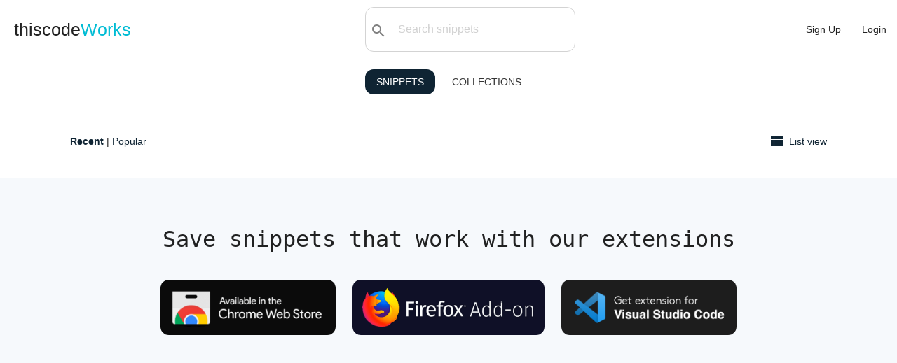

--- FILE ---
content_type: text/html; charset=utf-8
request_url: https://www.thiscodeworks.com/tag/mggrapg
body_size: 2081
content:
<!DOCTYPE html>
<html>

<head>
    <title>thiscodeWorks - Organizing the best of code online </title>

    <!--Import Google Icon Font-->
    <link href="https://fonts.googleapis.com/icon?family=Material+Icons" rel="stylesheet">
    <!--Let browser know website is optimized for mobile-->
    <meta name="viewport" content="width=device-width, initial-scale=1.0" />
    <meta name="theme-color" content="#00BCD4"/>
    <link rel="apple-touch-icon" href="/images/icons-192.png">
    <meta name="description"
        content="Save code snippets in the cloud & organize them into collections. Using our Chrome & VS Code extensions you can save code snippets online with just one-click!">
    <meta name="keywords" 
        content="code snippets, javascript, python, java, learn to code" >
    <meta charset="UTF-8">

    <!-- Compiled and minified CSS -->
    <link rel="stylesheet" href="https://cdnjs.cloudflare.com/ajax/libs/materialize/1.0.0-rc.2/css/materialize.min.css">
    <link rel='stylesheet' href='/stylesheets/style.css' />
    <link rel="manifest" href="/pwa/manifest.webmanifest">
    <script src="https://code.jquery.com/jquery-3.3.1.js"
        integrity="sha256-2Kok7MbOyxpgUVvAk/HJ2jigOSYS2auK4Pfzbm7uH60=" crossorigin="anonymous"></script>
    <!-- Google tag (gtag.js) -->
    <script async src="https://www.googletagmanager.com/gtag/js?id=G-RGZZH9NJ9N"></script>
    <script>
    window.dataLayer = window.dataLayer || [];
    function gtag(){dataLayer.push(arguments);}
    gtag('js', new Date());

    gtag('config', 'G-RGZZH9NJ9N');
    </script>

</head>

<body
>
     
    <ul id="dropdown1" class="dropdown-content" style="min-width: 140px;">
        <li><a href="/new"><i class="material-icons left hide-on-small-only">code</i>Snippet</a></li>
        <li class="divider"></li>
        <li><a href="/newlink"><i class="material-icons left hide-on-small-only">link</i>Link</a></li>
    </ul>

    <ul id="dropdown2" class="dropdown-content" style="min-width: 210px;">
                <li class="hide-on-med-and-up"><a href="/user/dashboard">Dashboard</a></li>
        <li class="divider"></li>
                        <li class="hide-on-med-and-up"><a href="/snippets">Explore</a></li>
        <li class="divider"></li>
        <li><a href="/user/"><i
                    class="material-icons left hide-on-small-only">person_outline</i>Profile</a></li>
        <li class="divider"></li>
                <li><a href="/darkmode"><i
                    class="material-icons left hide-on-small-only">brightness_2</i>Dark mode</a></li>
        <li class="divider"></li>
        <li><a href="/user/settings"><i
                    class="material-icons left hide-on-small-only">settings</i>Settings</a></li>
        <li class="divider"></li>
            <li><a href="#messageus" class="modal-trigger"><i
                    class="material-icons left hide-on-small-only">message</i>Contact support</a></li>
        <li class="divider"></li>
        <li><a href="/logout"><i class="material-icons left hide-on-small-only">exit_to_app</i>Logout</a></li>
    </ul>

    <nav class="nav-extended">
        <div class="nav-wrapper">
            <a href="/" class="logo-size">thiscode<span>Works</a>
            <div id="search-bar" class="valign-wrapper hide-on-small-only" style="max-width: 300px;">
                <button type="submit" id="searchBtn"><i class="material-icons">search</i></button>
                <select id="search-options">
                    <option value="all" selected>All:</option>
                    <option value="code">Code:</option>
                    <option value="title">Title:</option>
                    <option value="tags">Tag:</option>
                </select>
                <input type="text" id="search-query" placeholder="Search snippets">
            </div>
            <ul id="nav-mobile" class="right">
                <li class="hide-on-med-and-up searchicon"><a href="#"><i class="material-icons left">search</i></a></li>
                <li><a href="/signup">Sign Up</a></li>
                <li><a href="/login">Login</a></li>
            </ul>
        </div>
    </nav>
     
    <main id="homePage" class="directory">

<div class="tabithas center">
   <a class="waves-effect btn-flat active" href="/snippets">Snippets</a>
    <a class="waves-effect btn-flat" href="/boards">Collections</a>
</div>
  <div class="row posts-content">


    <div class="row">
        <div id="snippets">
          <div class="posts-options">
            <div class="sort">
              <p><a href="/snippets" class="active">Recent</a> | <a href="/snippets?popular=true?p=1" onclick="popularView()" >Popular</a></p>
            </div>
            <div class="view">
              <a href="#!" id="listview" onclick="toggleview()" title="List view"><i class="material-icons left">view_list</i>List view</a>
              <a href="#!" id="gridview" class="hide" onclick="toggleview()" title="Grid view"><i class="material-icons left">view_module</i>Grid view</a>
            </div>
          </div>
          <div class="grid-view code-cards">
          </div>
          <div class="list-view hide">
          </div>
        </div>
    </div>

  </div>

</div>
        <div class="row center bg-light" style="padding: 50px 10px 100px;">
        <h4 style="margin-bottom: 30px;">Save snippets that work with our extensions</h4>
                <a href="/extension/chrome"><img src="/images/get-on-chrome.png" alt="Available in the Chrome Web Store" class="ext-btn"></a>
                        <a href="/extension/firefox"><img src="/images/get-on-firefox.png" class="ext-btn" alt="Get Firefox Add-on"></a>
                <a href="/extension/vscode"><img src="/images/save-snippets-vs-code.png" class="ext-btn" width="250"
                        height="78.76" alt="Get VS Code extension"></a>
    </div>
<div id="post-title"></div>

</div>
</main>

    <footer class="page-footer black center-align">
        <div class="footer-nav">
            <a class="grey-text text-lighten-4" href="/about">About</a>
            -
            <a class="grey-text text-lighten-4" href="/jobs">Jobs</a>
            -
            <a class="grey-text text-lighten-4" href="/pricing">Pricing</a>
            -
            <a class="grey-text text-lighten-4" href="/extension">Extensions</a>
            -
            <a class="grey-text text-lighten-4" href="/privacypolicy">Privacy Policy</a>
            -
            <a class="grey-text text-lighten-4" href="/cookiepolicy">Cookies</a>
            -
            <a class="grey-text text-lighten-4" href="/contact">Contact</a>
        </div>
        <div class="container" style="margin-top:7px;">
            © <span id="copyright"></span> thiscodeworks.com
        </div>
    </footer>

    <script type="text/javascript" src="/javascripts/main.js"></script>
    
    <script src="https://cdnjs.cloudflare.com/ajax/libs/materialize/1.0.0-rc.2/js/materialize.min.js"></script>
    <script type="text/javascript" src="/javascripts/materialize.min.js"></script>
    <script src="https://cdn.rawgit.com/google/code-prettify/master/loader/run_prettify.js"></script>
        <script>document.getElementById('copyright').appendChild(document.createTextNode(new Date().getFullYear()))</script>

</body>

</html>